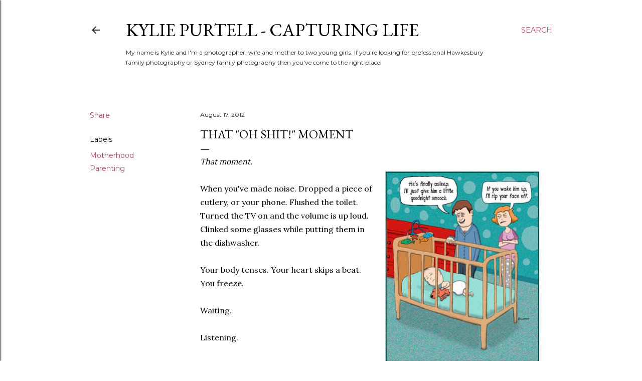

--- FILE ---
content_type: text/html; charset=utf-8
request_url: https://www.google.com/recaptcha/api2/aframe
body_size: 268
content:
<!DOCTYPE HTML><html><head><meta http-equiv="content-type" content="text/html; charset=UTF-8"></head><body><script nonce="_S8IP5jIGYSvr-8gUSdA3Q">/** Anti-fraud and anti-abuse applications only. See google.com/recaptcha */ try{var clients={'sodar':'https://pagead2.googlesyndication.com/pagead/sodar?'};window.addEventListener("message",function(a){try{if(a.source===window.parent){var b=JSON.parse(a.data);var c=clients[b['id']];if(c){var d=document.createElement('img');d.src=c+b['params']+'&rc='+(localStorage.getItem("rc::a")?sessionStorage.getItem("rc::b"):"");window.document.body.appendChild(d);sessionStorage.setItem("rc::e",parseInt(sessionStorage.getItem("rc::e")||0)+1);localStorage.setItem("rc::h",'1767295179400');}}}catch(b){}});window.parent.postMessage("_grecaptcha_ready", "*");}catch(b){}</script></body></html>

--- FILE ---
content_type: text/plain
request_url: https://www.google-analytics.com/j/collect?v=1&_v=j102&a=1374074014&t=pageview&_s=1&dl=http%3A%2F%2Fwww.kyliepurtell.com%2F2012%2F08%2Fthat-oh-shit-moment.html%3FshowComment%3D1345165220587&ul=en-us%40posix&dt=That%20%22Oh%20Shit!%22%20Moment&sr=1280x720&vp=1280x720&_u=IEBAAEABAAAAACAAI~&jid=1702014556&gjid=1205755110&cid=214776738.1767295178&tid=UA-21232743-1&_gid=312789822.1767295178&_r=1&_slc=1&z=83424475
body_size: -451
content:
2,cG-WEM53S9QM5